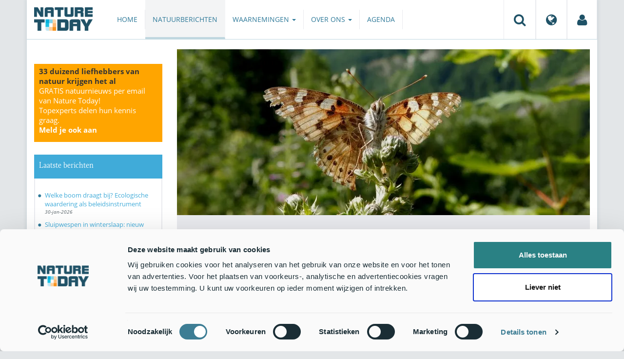

--- FILE ---
content_type: text/html;charset=UTF-8
request_url: https://www.naturetoday.com/intl/nl/nature-reports/message/?msg=25319
body_size: 7736
content:
<!DOCTYPE html>
<html lang="nl"><head><title>Nature Today | Mist de distelvlinder de Tuinvlindertelling?</title>
			<!-- Consent Mode default MOET EERST - voordat Cookiebot laadt -->
  <script>
    window.dataLayer = window.dataLayer || [];
    function gtag(){dataLayer.push(arguments);}
    // Extra privacy instellingen voor Google Consent Mode v2
    gtag('set', 'ads_data_redaction', true);
    gtag('set', 'url_passthrough', true);
    gtag('consent', 'default', {
      ad_storage: 'denied',
      ad_user_data: 'denied',
      ad_personalization: 'denied',
      analytics_storage: 'denied',
      functionality_storage: 'denied',
      personalization_storage: 'denied',
      security_storage: 'granted',
      wait_for_update: 500
    });
  </script>
  <!-- Cookiebot script -->
  <script id="Cookiebot" src="https://consent.cookiebot.com/uc.js" data-cbid="a4e0a85a-6f1b-41d5-a7c3-589c2b9e494a" data-blockingmode="auto" type="text/javascript"></script>
  <!-- Handmatige GCM v2 integratie - stuurt consent updates naar Google -->
  <script>
    function updateGoogleConsent() {
      if (typeof Cookiebot !== 'undefined' && Cookiebot.consent) {
        gtag('consent', 'update', {
          ad_storage: Cookiebot.consent.marketing ? 'granted' : 'denied',
          ad_user_data: Cookiebot.consent.marketing ? 'granted' : 'denied',
          ad_personalization: Cookiebot.consent.marketing ? 'granted' : 'denied',
          analytics_storage: Cookiebot.consent.statistics ? 'granted' : 'denied',
          functionality_storage: Cookiebot.consent.preferences ? 'granted' : 'denied',
          personalization_storage: Cookiebot.consent.preferences ? 'granted' : 'denied',
          security_storage: 'granted'
        });
      }
    }
    window.addEventListener('CookiebotOnAccept', updateGoogleConsent);
    window.addEventListener('CookiebotOnDecline', updateGoogleConsent);
  </script>
			<!--dataLayer-->
			<script>
				window.dataLayer = window.dataLayer || [];
				window.dataLayer.push({
							'event' : 'gtm.js',
				      		'Berichtid' : '25319',
				      		'Bericht' : 'Mist de distelvlinder de Tuinvlindertelling?',
				      		'Uitgever' : 'De Vlinderstichting',
				      		'Label' : 'vlinders,tellen,trekexclvogels,tuinen',
				      		'Taal' : 'nl',
				      		'Uitgeverid' : '1'
				});
			</script>
		<!--END dataLayer-->
<!-- Google Tag Manager -->
<script>(function(w,d,s,l,i){w[l]=w[l]||[];w[l].push({'gtm.start':
new Date().getTime(),event:'gtm.js'});var f=d.getElementsByTagName(s)[0],
j=d.createElement(s),dl=l!='dataLayer'?'&l='+l:'';j.async=true;j.src=
'https://www.googletagmanager.com/gtm.js?id='+i+dl;f.parentNode.insertBefore(j,f);
})(window,document,'script','dataLayer','GTM-PX725F');</script>
<!-- End Google Tag Manager -->
			<!--
	New Story | http://www.newstory.nl
	Erasmusweg 19 | 2202 CA Noordwijk aan Zee | The Netherlands
	T +31(0)71 364 11 44 | E hello@newstory.nl
-->
			<meta charset="utf-8">
	<meta property="og:title" content="Nature Today | Mist de distelvlinder de Tuinvlindertelling?">
	<meta name="description" content="Het is weer een invasiejaar voor de distelvlinder. In het vorige invasiejaar, in 2009, was de distelvlinder de trotse winnaar van de Landelijke Tuinvlindertelling, die momenteel volop aan de gang is. Of de vlinder dit jaar in de top zal terechtkomen, is echter maar zeer de vraag. De vlinders zijn weken later dan in 2009, en de volgende generatie komt waarschijnlijk pas na de telling tevoorschijn.">
	<meta property="og:description" content="Het is weer een invasiejaar voor de distelvlinder. In het vorige invasiejaar, in 2009, was de distelvlinder de trotse winnaar van de Landelijke Tuinvlindertelling, die momenteel volop aan de gang is. Of de vlinder dit jaar in de top zal terechtkomen, is echter maar zeer de vraag. De vlinders zijn weken later dan in 2009, en de volgende generatie komt waarschijnlijk pas na de telling tevoorschijn.">
	<meta name="keywords" content="natuur nieuws actueel natuurberichten natuurnieuws Vlinders Tellen Trek (excl. vogels) Tuinen">
	<meta class="swiftype" name="title" data-type="string" content="Mist de distelvlinder de Tuinvlindertelling?">
			<meta class="swiftype" name="sections" data-type="string" content="NL > Natuurberichten">
			<meta class="swiftype" name="tags" data-type="string" content="/intl/nl/">
		<meta class="swiftype" name="published_at" data-type="date" content="2019-07-09">
		<link rel="image_src" href="https://cdn-img.newstory.nl/naturetoday/images/optimized/2e7c4ea4-c31b-4437-a624-953bf84e9911.jpg&amp;h=350&amp;w=870&amp;v=1562659998">
		<meta property="og:image" content="https://cdn-img.newstory.nl/naturetoday/images/optimized/2e7c4ea4-c31b-4437-a624-953bf84e9911.jpg&amp;h=350&amp;w=870&amp;v=1562659998">
		<meta property="og:image:type" content="image/jpeg">
		<meta property="og:image:width" content="1200">
		<meta name="twitter:image" content="https://cdn-img.newstory.nl/naturetoday/images/optimized/2e7c4ea4-c31b-4437-a624-953bf84e9911.jpg&amp;h=350&amp;w=870&amp;v=1562659998">
		<meta class="swiftype" name="image" data-type="enum" content="https://cdn-img.newstory.nl/naturetoday/images/optimized/2e7c4ea4-c31b-4437-a624-953bf84e9911.jpg&amp;h=350&amp;w=870&amp;v=1562659998">
	<meta name="twitter:card" content="summary_large_image">
	<meta name="twitter:site" content="@NatureTodayNL">
	<meta name="twitter:title" content="Mist de distelvlinder de Tuinvlindertelling?">
	<meta name="twitter:description" content="Het is weer een invasiejaar voor de distelvlinder. In het vorige invasiejaar, in 2009, was de distelvlinder de trotse winnaar van de Landelijke Tuinvlindertelling, die momenteel volop aan de gang is. Of de vlinder dit jaar in de top zal terechtkomen, is echter maar zeer de vraag. De vlinders zijn weken later dan in 2009, en de volgende generatie komt waarschijnlijk pas na de telling tevoorschijn.">
		<link rel="canonical" href="https://www.naturetoday.com/intl/nl/nature-reports/message/?msg=25319" />
		<meta class="swiftype" name="url" data-type="enum" content="https://www.naturetoday.com/intl/nl/nature-reports/message/?msg=25319">
		<meta name="robots" content="index, follow">
	<meta name="robots" content="index, follow">
<meta name="Author" content="Nature Today, The Netherlands">
<meta name="viewport" content="width=device-width, initial-scale=1.0">
<script type="text/javascript" src="//ajax.googleapis.com/ajax/libs/jquery/1.11.1/jquery.min.js" data-cookieconsent="ignore"></script>
		<link href="//maxcdn.bootstrapcdn.com/bootstrap/3.4.1/css/bootstrap.min.css" rel="stylesheet">
		<link href="//netdna.bootstrapcdn.com/font-awesome/4.6.3/css/font-awesome.min.css" rel="stylesheet">
		<link href="//use.typekit.net/bkv3tum.css" rel="stylesheet">
		<link href="//cdn-cf.newstory.nl/static/naturetoday/media/css/style.css?v=202601281357" rel="stylesheet">
		<link href="//cdn-cf.newstory.nl/static/naturetoday/media/css/natuurberichten.css?v=202601281357" rel="stylesheet">
<link href="//cdn-cf.newstory.nl/libs/jquery.plugins/lightbox/css/lightbox.css" rel="stylesheet">
<script src="//cdn-cf.newstory.nl/libs/jquery.plugins/lightbox/js/lightbox.min.js" data-cookieconsent="ignore"></script>
<!--[if lt IE 9]>
  <script src="//html5shim.googlecode.com/svn/trunk/html5.js" data-cookieconsent="ignore"></script>
  <script src="//cdn-cf.newstory.nl/static/naturetoday/media/js/respond.js" data-cookieconsent="ignore"></script>
<![endif]-->
<link rel="alternate" type="application/rss+xml" title="Natuurberichten" href="/intl/nl/nature-reports/rss" />
<link rel="alternate" type="application/rss+xml" title="Agenda" href="/intl/nl/events/rss-events" />
<!-- Le fav and touch icons -->
<link rel="shortcut icon" href="/favicon.ico">
<link rel="apple-touch-icon-precomposed" sizes="144x144" href="//cdn-cf.newstory.nl/static/naturetoday/media/img/apple-touch-icon-144-precomposed.png">
<link rel="apple-touch-icon-precomposed" sizes="114x114" href="//cdn-cf.newstory.nl/static/naturetoday/media/img/apple-touch-icon-114-precomposed.png">
<link rel="apple-touch-icon-precomposed" sizes="72x72" href="//cdn-cf.newstory.nl/static/naturetoday/media/img/apple-touch-icon-72-precomposed.png">
<link rel="apple-touch-icon-precomposed" href="//cdn-cf.newstory.nl/static/naturetoday/media/img/apple-touch-icon-57-precomposed.png">
			<script type="text/javascript">
  (function(w,d,t,u,n,s,e){w['SwiftypeObject']=n;w[n]=w[n]||function(){
  (w[n].q=w[n].q||[]).push(arguments);};s=d.createElement(t);
  e=d.getElementsByTagName(t)[0];s.async=1;s.src=u;e.parentNode.insertBefore(s,e);
  })(window,document,'script','//s.swiftypecdn.com/install/v2/st.js','_st');
  _st('install','9SHx7syK4_4_1sF7jxp-','2.0.0');
</script>
</head><body id="pag62" class="templ5 sectie43">
			<!-- Google Tag Manager (noscript) -->
<noscript><iframe src="https://www.googletagmanager.com/ns.html?id=GTM-PX725F"
height="0" width="0" style="display:none;visibility:hidden"></iframe></noscript>
<!-- End Google Tag Manager (noscript) -->
<div class="container" id="content">
			<header class="navbar navbar-default" role="navigation" data-swiftype-index="false">
	<div class="navbar-header">
		<button type="button" class="navbar-toggle" data-toggle="collapse" data-target=".navbar-collapse">
			<span class="sr-only">Toggle navigation</span>
			<span class="icon-bar"></span>
			<span class="icon-bar"></span>
			<span class="icon-bar"></span>
		</button>
		<a class="navbar-brand" href="/intl/nl/home"><img src="//cdn-cf.newstory.nl/static/naturetoday/media/img/logo_naturetoday.png" alt="Nature Today"></a>
	</div>
	<div class="navbar-collapse collapse">
			<ul class="nav navbar-nav navbar-right" id="metamenu">
		<li role="presentation" class="dropdown">
		    <a class="dropdown-toggle" data-toggle="dropdown" href="#" title="Zoeken"><i class="fa fa-search"></i></a>
		    <div class="dropdown-menu">
			<form method="get" class="form-inline" id="zoekform">
	<div class="form-group">
		<label class="sr-only" for="zoekscherm">Zoeken</label>
		<input type="search" class="form-control zoekinvoer" id="zoekscherm">
	</div>
	<button type="submit" class="btn btn-default">Zoeken</button>
</form>
		    </div>
		</li>
		<li role="presentation" class="dropdown">
		    <a class="dropdown-toggle" data-toggle="dropdown" href="#" title="Regio & Taal">
		      <i class="fa fa-globe"></i>
		    </a>
		    <form class="dropdown-menu" method="get" action="/">
		    	<p>Choose region and language / Kies regio en taal</p>
				<div class="row">
					<div class="col-md-6 regio">
				     <label><input type="radio" name="regiosite" value="intl" checked="checked"> International</label>
				     	<label><input type="radio" name="regiosite" value="nl"> Nederland </label>
				    </div>
					<div class="col-md-6">
				     	<label><input type="radio" name="taal" value="en"> English </label>
				     	<label><input type="radio" name="taal" value="nl" checked="checked"> Nederlands </label>
				    </div>
			    </div>
			    <button type="submit" class="btn btn-primary pull-right">Ok</button>
		    </form>
		</li>
		<li><a href="/intl/nl/my-nature-today" title="Mijn Nature Today"><i class="fa fa-user"></i></a></a></li>
	</ul>
			<ul class="nav navbar-nav" id="mainmenu" data-swiftype-index="false">
		<li class="dropdown">
			<a href="/intl/nl/home">Home</a>
		</li>
		<li class="dropdown active">
			<a href="/intl/nl/nature-reports">Natuurberichten</a>
		</li>
		<li class="dropdown">
			<a href="/intl/nl/observations" class="dropdown-toggle" data-toggle="dropdown">Waarnemingen <span class="caret"></span></a>
				<ul class="dropdown-menu">
					<li><a href="/intl/nl/observations/mosquito-radar">Muggenradar</a></li>
					<li><a href="/intl/nl/observations/natuurkalender">De Natuurkalender</a></li>
					<li><a href="/intl/nl/observations/growapp">GrowApp</a></li>
					<li><a href="/intl/nl/observations/essentaksterfte">Essentaksterfte</a></li>
					<li><a href="/intl/nl/observations/tuintekentelling">Tuintekentelling</a></li>
				</ul>
		</li>
		<li class="dropdown">
			<a href="/intl/nl/aboutnaturetoday" class="dropdown-toggle" data-toggle="dropdown">Over ons <span class="caret"></span></a>
				<ul class="dropdown-menu">
					<li><a href="/intl/nl/aboutnaturetoday/about-nature-today">Over Nature Today</a></li>
					<li><a href="/intl/nl/aboutnaturetoday/natuur-in-je-agenda">Natuur in je agenda</a></li>
					<li><a href="/intl/nl/aboutnaturetoday/masterclass-wat-is-de-natuur-ons-waard-">Masterclass Wat is de natuur (ons) waard?</a></li>
					<li><a href="/intl/nl/aboutnaturetoday/doneren">Doneren</a></li>
					<li><a href="/intl/nl/aboutnaturetoday/newsletter1">Volg ons</a></li>
					<li><a href="/intl/nl/aboutnaturetoday/partners">Partners</a></li>
					<li><a href="/intl/nl/aboutnaturetoday/vacatures">Vacatures</a></li>
				</ul>
		</li>
		<li class="dropdown laatste">
			<a href="/intl/nl/events">Agenda</a>
		</li>
</ul>
	</div>
</header>
	<div class="row">
	<div class="col-md-9 col-md-push-3 colcontent">
		<!-- do natuurberichten.details -->
			<div id="messagelogdata" data-value="{msg:'25319', lang:'nl'}"></div>
<script type="application/ld+json">
	{
	  "@context": "http://schema.org",
	  "@type": "NewsArticle",
	  "name": "Mist de distelvlinder de Tuinvlindertelling?",
	  "headline": "Mist de distelvlinder de Tuinvlindertelling?",
	  "image": {
			"@type": "ImageObject",
			"url": "https://cdn-img.newstory.nl/naturetoday/images/optimized/2e7c4ea4-c31b-4437-a624-953bf84e9911.jpg&h=350&w=870&v=1562659998",
			"height": 350,
			"width": 870
		},
	  "datePublished": "2019-07-09T12:00",
	  "dateModified": "2019-07-09T12:00",
	  "description": "Het is weer een invasiejaar voor de distelvlinder. In het vorige invasiejaar in 2009 was de distelvlinder de trotse winnaar van de Landelijke Tuinvlindertelling die momenteel volop aan de gang is. Of de vlinder dit jaar in de top zal terechtkomen is echter maar zeer de vraag. De vlinders zijn weken later dan in 2009 en de volgende generatie komt waarschijnlijk pas na de telling tevoorschijn.",
	  		"publisher": {
		    "@type": "Organization",
		    "name": "
		De Vlinderstichting"
			    ,"logo": {
			      "@type": "ImageObject",
			      "url": "
		https://cdn-img.newstory.nl/naturetoday/images/optimized/9a1b14e7-2222-4233-9ccc-ad4a7ed08506.png&h=150&w=270&mode=fill&bg=ffffff&v=1696929561",
			      "width":
		270,
			      "height":
		150
			    }
		  },
	  "keywords": "Vlinders,Tellen,Trek (excl. vogels),Tuinen",
	  "url": "https://www.naturetoday.com/intl/nl/nature-reports/message/?msg=25319",
	  "mainEntityOfPage": "https://www.naturetoday.com/intl/nl/nature-reports/message/?msg=25319",
	  "author": "NatureToday.com"
	}
</script>
	<div id="natuurbericht-details" data-bron-vertaling="Bron">
		<div  data-swiftype-index="false">
				<picture>
				<source
					srcset="https://cdn-img.newstory.nl/naturetoday/images/optimized/2e7c4ea4-c31b-4437-a624-953bf84e9911.jpg&amp;h=340&amp;w=848&amp;fmt=webp&amp;v=1562659998 848w,https://cdn-img.newstory.nl/naturetoday/images/optimized/2e7c4ea4-c31b-4437-a624-953bf84e9911.jpg&amp;h=288&amp;w=720&amp;fmt=webp&amp;v=1562659998 720w,https://cdn-img.newstory.nl/naturetoday/images/optimized/2e7c4ea4-c31b-4437-a624-953bf84e9911.jpg&amp;h=192&amp;w=480&amp;fmt=webp&amp;v=1562659998 480w"
					sizes="(min-width: 1200px) 848px, (min-width: 480px) 720px, (min-width: 320px) 480px, 100vw"
					type="image/webp">
				<img srcset="https://cdn-img.newstory.nl/naturetoday/images/optimized/2e7c4ea4-c31b-4437-a624-953bf84e9911.jpg&amp;h=340&amp;w=848&amp;v=1562659998 848w,https://cdn-img.newstory.nl/naturetoday/images/optimized/2e7c4ea4-c31b-4437-a624-953bf84e9911.jpg&amp;h=288&amp;w=720&amp;v=1562659998 720w,https://cdn-img.newstory.nl/naturetoday/images/optimized/2e7c4ea4-c31b-4437-a624-953bf84e9911.jpg&amp;h=192&amp;w=480&amp;v=1562659998 480w"
					sizes="(min-width: 1200px) 848px, (min-width: 480px) 720px, (min-width: 320px) 480px, 100vw"
					src="https://cdn-img.newstory.nl/naturetoday/images/optimized/2e7c4ea4-c31b-4437-a624-953bf84e9911.jpg&amp;h=340&amp;w=848&amp;v=1562659998"
					alt="distelvlinder vooraanzicht - primai"
					class="hetbeeldinline"
					width="848"
					height="340"
						loading="lazy" decoding="async"
					>
			</picture>
		<div class="block  block-groen block-primary">
			<div class="eromheen">
					<div class="well well-head">
						<h1>Mist de distelvlinder de Tuinvlindertelling?</h1>
						<small> <a href="/intl/nl/nature-reports/?publisher=1">De Vlinderstichting</a></small>
					</div>
				<div class="well well-intro">
					9-JUL-2019 - Het is weer een invasiejaar voor de distelvlinder. In het vorige invasiejaar, in 2009, was de distelvlinder de trotse winnaar van de Landelijke Tuinvlindertelling, die momenteel volop aan de gang is. Of de vlinder dit jaar in de top zal terechtkomen, is echter maar zeer de vraag. De vlinders zijn weken later dan in 2009, en de volgende generatie komt waarschijnlijk pas na de telling tevoorschijn.
				</div>
			</div>
		</div>
			<section class="sharingbuttons delenbalk">
	<span>Deel deze pagina</span>
	<!-- Sharingbutton Facebook -->
	<a class="resp-sharing-button__link" href="https://facebook.com/sharer/sharer.php?u=https://www.naturetoday.com/intl/nl/nature-reports/message/?msg=25319" target="_blank" rel="noopener" aria-label="Delen op Facebook" onClick="
	dataLayer.push({'event':'event','eventCategory':'Share Social','eventAction':'Facebook','eventLabel':'Mist de distelvlinder de Tuinvlindertelling?'});">
		<i class="fa fa-facebook"></i><span class="hidden">Delen op Facebook</span>
	</a>
	<!-- Sharingbutton Twitter -->
	<a class="resp-sharing-button__link" href="https://twitter.com/intent/tweet/?text=Mist de distelvlinder de Tuinvlindertelling?&amp;url=https://www.naturetoday.com/intl/nl/nature-reports/message/?msg=25319" target="_blank" rel="noopener" aria-label="Delen op Twitter" onClick="
	dataLayer.push({'event':'event','eventCategory':'Share Social','eventAction':'Twitter','eventLabel':'Mist de distelvlinder de Tuinvlindertelling?'});">
		<i class="fa fa-twitter"></i><span class="hidden">Delen op Twitter</span>
	</a>
       <!-- Sharingbutton LinkedIn -->
       <a class="resp-sharing-button__link" href="https://www.linkedin.com/shareArticle?mini=true&amp;url=https%3A%2F%2Fwww.naturetoday.com%2Fintl%2Fnl%2Fnature-reports%2Fmessage%2F%3Fmsg%3D25319&amp;title=Mist de distelvlinder de Tuinvlindertelling?" target="_blank" rel="noopener" aria-label="Delen op LinkedIn" onClick="
	dataLayer.push({'event':'event','eventCategory':'Share Social','eventAction':'LinkedIn','eventLabel':'Mist de distelvlinder de Tuinvlindertelling?'});">
          <i class="fa fa-linkedin"></i>
       </a>
		<!-- Sharingbutton E-Mail -->
		<a class="resp-sharing-button__link" href="mailto:?subject=Mist de distelvlinder de Tuinvlindertelling?&amp;body=https://www.naturetoday.com/intl/nl/nature-reports/message/?msg=25319" target="_self" rel="noopener" aria-label="Delen via e-mail" onClick="
	dataLayer.push({'event':'event','eventCategory':'Share Social','eventAction':'Email','eventLabel':'Mist de distelvlinder de Tuinvlindertelling?'});">
			<i class="fa fa-envelope"></i>
		</a>
</section>
		</div>
	<div class="tinycontent">
		<p><img class="pull-right" src="//cdn-img.newstory.nl/naturetoday/images/optimized/8ebdd1bc-0d8f-4519-a28c-58161c5581a0.jpg&amp;w=370" alt="De volgende generatie van de distelvlinder komt waarschijnlijk pas na de Tuinvlindertelling" width="370" height="277" data-onderschrift="De volgende generatie van de distelvlinder komt waarschijnlijk pas na de Tuinvlindertelling" data-fotograaf="Kars Veling" />Iedereen die de afgelopen weken op pad is geweest om vlinders te zien, is wel distelvlinders tegen gekomen. Vanaf begin juni zijn ze in groten getale Nederland binnengekomen. Er waren meldingen van honderden en zelfs duizenden vlinders bij elkaar, van overal in het land. De binnentrekkende distelvlinders hebben zich hier voortgeplant en veel zijn inmiddels grotendeels dood. Ze worden nog wel gezien, maar de grote hoos is over. Als het een beetje meezit zullen we in augustus de nakomelingen te zien krijgen. Dat kunnen er wel weer eens heel veel worden. Het zal echter net te laat zijn voor de tuinvlindertelling, die van 6 juli tot en met 28 juli duurt. Tijdens de tuinvlindertelling tellen duizenden mensen een kwartier lang welke vlinders ze in hun tuin zien en geven dit door aan De Vlinderstichting. In 2009, het vorige invasiejaar, was de distelvlinder verreweg de meest getelde vlinder. Dit jaar lijkt hij te laat te vliegen om kans te maken op een ereplaats. Vergeleken met 2009 kwamen de vlinders drie tot vier weken later binnen. De piek van de nakomelingen zal dus pas in de loop van augustus komen.</p>
<p><img src="//cdn-img.newstory.nl/naturetoday/images/optimized/17a646db-3c47-4be5-9764-95641c50db2f.JPG&amp;w=770" alt="Recente invasiejaren van de distelvlinder. Dit jaar is de eerste piek minder hoog en weken later dan in 2009. De piek is wel groter dan in 1996 en 2003" width="770" height="349" data-onderschrift="Recente invasiejaren van de distelvlinder. Dit jaar is de eerste piek minder hoog en weken later dan in 2009. De piek is wel groter dan in 1996 en 2003" data-fotograaf="Grafiek: Landelijk Meetnet Vlinders; foto: Kars Veling" /></p>
<p><img class="pull-left" src="//cdn-img.newstory.nl/naturetoday/images/optimized/b1755257-0530-4d1f-a529-9cf0061b2dae.jpg&amp;w=370" alt="De dagpauwoog komt nu tevoorschijn en zal de komende weken een greep doen naar een van de ereplaatsen van de Tuinvlindertelling" width="370" height="277" data-onderschrift="De dagpauwoog komt nu tevoorschijn en zal de komende weken een greep doen naar een van de ereplaatsen van de Tuinvlindertelling" data-fotograaf="Kars Veling" />De distelvlinderinvasie van dit jaar is groter dan die in 1996 en 2003, maar wel kleiner dan die van 2009. Op dit moment staan klein en groot koolwitje en atalanta in de top drie van de tuinvlindertelling, maar dat zal de komende weken nog kunnen wijzigen. Een typische tuinvlinder als de dagpauwoog begint nu aan een nieuwe generatie, en deze zal de komende weken sterk in aantal toenemen. Ook van gehakkelde aurelia en boomblauwtje komen nu de vlinders van de nieuwe generatie uit de pop. We zijn erg benieuwd naar de resultaten en willen iedereen vragen om mee te doen met de tuinvlindertelling. Hoe meer tuinen geteld worden, hoe beter we kunnen zien hoe het met de tuinvlinders gaat. Een van de zorgenkindjes is de kleine vos. Dit is een vlinder die vroeger altijd veel werd gezien in tuinen. De laatste jaren nemen de aantallen echter sterk af. Vorig jaar waren er in het noorden van het land nog redelijk veel kleine vossen, maar in het zuiden en oosten was het toen al dramatisch. Dit jaar lijkt er geen verbetering op te treden: tot nu toe worden er maar weinig kleine vossen gemeld.</p>
<p>Doet u ook mee met de Landelijke Tuinvlindertelling? <a href="https://www.vlinderstichting.nl/vlindermee" target="_blank">Ga naar Vlindermee</a> en geef uw tellingen direct door of download de handige app. U kunt natuurlijk ook via de <a href="https://www.tuintelling.nl/" target="_blank">Jaarrond Tuintelling</a> meedoen.</p>
<p>Tekst en foto&rsquo;s: Kars Veling, <a href="https://www.vlinderstichting.nl/" target="_blank">De Vlinderstichting</a><br /> Grafiek: <a href="https://www.vlinderstichting.nl/wat-wij-doen/meetnetten/landelijk-meetnet-vlinders" target="_blank">Landelijk Meetnet Vlinders</a></p>
	</div>
	</div>
		<div class="block-content">
		<p>&nbsp;&nbsp;</p>
		</div>
		<!-- do media.banners -->
			<div class="banner-container embed-responsive embed-responsive-4by3">
			<!-- banner 19 -->
			<script async src="https://pagead2.googlesyndication.com/pagead/js/adsbygoogle.js?client=ca-pub-8006895269494090"
     crossorigin="anonymous"></script>
<!-- Horizontale advertentie Adsense -->
<ins class="adsbygoogle"
     style="display:block"
     data-ad-client="ca-pub-8006895269494090"
     data-ad-slot="3570650824"
     data-ad-format="auto"
     data-full-width-responsive="true"></ins>
<script>
     (adsbygoogle = window.adsbygoogle || []).push({});
</script>
		</div>
		<div class="block-content">
		<p>&nbsp;&nbsp;</p>
		</div>
	</div>
	<div class="col-md-3 col-md-pull-9 colsidebar">
		<!-- do media.banners -->
			<div class="banner-container embed-responsive embed-responsive-4by3">
			<!-- banner 13 -->
			<div style="background-color: #FFA500; padding: 5px 10px"> <p style="font-size: 11pt;"><strong>33 duizend liefhebbers van natuur krijgen het al</strong><br><a href="https://www.naturetoday.com/intl/nl/registration" style="color: #FFFFFF">GRATIS natuurnieuws per email van Nature Today!<br>Topexperts delen hun kennis graag. <br><strong >Meld je ook aan</a></strong></p></div>
		</div>
		<!-- do natuurberichten.archief -->
			<div class="block  block-blauw block-kader">
			<div class="eromheen">
					<div class="well well-head">
						<h2>Laatste berichten</h2>
					</div>
				<div class="well well-intro">
					<ul class="krap">
			<li><a href="/intl/nl/nature-reports/message/?msg=34927">Welke boom draagt bij? Ecologische waardering als beleidsinstrument</a> <span class="nobr">30-jan-2026</span></li>
			<li><a href="/intl/nl/nature-reports/message/?msg=34911">Sluipwespen in winterslaap: nieuw overzicht voor West-Europa</a> <span class="nobr">30-jan-2026</span></li>
			<li><a href="/intl/nl/nature-reports/message/?msg=34866">Nieuwe stekelhuidigen in de Nederlandse Noordzee: drie zeesterren en een zee-egel</a> <span class="nobr">30-jan-2026</span></li>
			<li><a href="/intl/nl/nature-reports/message/?msg=34916">Natuurjournaal 30 januari 2026</a> <span class="nobr">30-jan-2026</span></li>
			<li><a href="/intl/nl/nature-reports/message/?msg=34924">Een koelkast op maat voor in de winter</a> <span class="nobr">29-jan-2026</span></li>
			<li><a href="/intl/nl/nature-reports/message/?msg=34909">Oostelijke witsnuitlibel onverwachts succesvol</a> <span class="nobr">29-jan-2026</span></li>
			<li><a href="/intl/nl/nature-reports/message/?msg=34915">Natuurjournaal 29 januari 2026</a> <span class="nobr">29-jan-2026</span></li>
			<li><a href="/intl/nl/nature-reports/message/?msg=34922">Manifest Gemeenten Natuurinclusief aangeboden aan Tweede Kamer</a> <span class="nobr">28-jan-2026</span></li>
			<li><a href="/intl/nl/nature-reports/message/?msg=34914">Medicinale bloedzuigers voeden zich met knoflookpadden</a> <span class="nobr">28-jan-2026</span></li>
			<li><a href="/intl/nl/nature-reports/message/?msg=34918">De baard van koning winter</a> <span class="nobr">28-jan-2026</span></li>
		</ul>
				</div>
			</div>
		</div>
		<!-- do natuurberichten.relevant -->
			<div class="block  block-blauw block-kader clear">
			<div class="eromheen">
					<div class="well well-head">
						<h2>Zie ook</h2>
					</div>
				<div class="well well-intro">
					<ul class="krap">
				<li><a href="/intl/nl/nature-reports/message/?msg=25222">Distelvlinder: invasie of niet?</a> <span class="nobr">30-mei-2019</span></li>
				<li><a href="/intl/nl/nature-reports/message/?msg=32686">Weinig vlinders in de jaarlijkse tuinvlindertelling</a> <span class="nobr">7-aug-2024</span></li>
				<li><a href="/intl/nl/nature-reports/message/?msg=32651">Komend weekend weer Landelijke Tuinvlindertelling</a> <span class="nobr">29-jul-2024</span></li>
				<li><a href="/intl/nl/nature-reports/message/?msg=32134">Een middag vlinderen in het Kuinderbos: tel je mee?</a> <span class="nobr">8-apr-2024</span></li>
				<li><a href="/intl/nl/nature-reports/message/?msg=31088">Tuinvlindertelling 2023: veel meer tellingen dan gedacht</a> <span class="nobr">26-jul-2023</span></li>
			</ul>
				</div>
			</div>
		</div>
	</div>
</div>
</div>
			<div id="footer" data-swiftype-index="false">
	<div class="container">
		<div class="row mainfooter">
			<div class="col-xs-3 appstore">
			</div>
			<div class="col-xs-6 text-center">
				<ul class="footernav list-inline">
						<li class="mnu48"><a href="/intl/nl/disclaimer"><span>Disclaimer</span></a></li>
						<li class="mnu109"><a href="/intl/nl/privacy"><span>Privacy</span></a></li>
						<li class="mnu49"><a href="/intl/nl/colophon"><span>Colofon</span></a></li>
						<li class="mnu50"><a href="/intl/nl/sitemap"><span>Sitemap</span></a></li>
						<li class="mnu463"><a href="/intl/nl/cookies"><span>Cookies</span></a></li>
				</ul>
			</div>
			<div class="col-xs-3">
				<div class="volgons pull-right">
					<a href="https://www.facebook.com/naturetodaynl" target="_blank"><i class="fa fa-facebook"></i></a>
					<a href="https://twitter.com/NatureTodayNL" target="_blank"><i class="fa fa-twitter"></i></a>
				</div>
			</div>
		</div>
	</div>
	<div class="row copyright">
		<div class="col">
			<p>&copy; 2026 NatureToday - All rights reserved</p>
		</div>
	</div>
</div>
			<script src="//maxcdn.bootstrapcdn.com/bootstrap/3.4.1/js/bootstrap.min.js" data-Cookieconsent="ignore"></script>
		<script src="//cdnjs.cloudflare.com/ajax/libs/h5Validate/0.8.4/jquery.h5validate.min.js" data-Cookieconsent="ignore"></script>
		<script src="//cdn-cf.newstory.nl/static/naturetoday/media/js/misc.js" data-Cookieconsent="ignore"></script>
		<script src="//cdn-cf.newstory.nl/static/naturetoday/media/js/natuurberichten.js" data-Cookieconsent="ignore"></script>
		<script src="//cdn-cf.newstory.nl/static/naturetoday/media/js/natuurberichtenlog.js?v=202601281357" data-Cookieconsent="ignore"></script>
<script>
 	jQuery(function () {
	    $('form').h5Validate();
	});
</script>
</body></html>